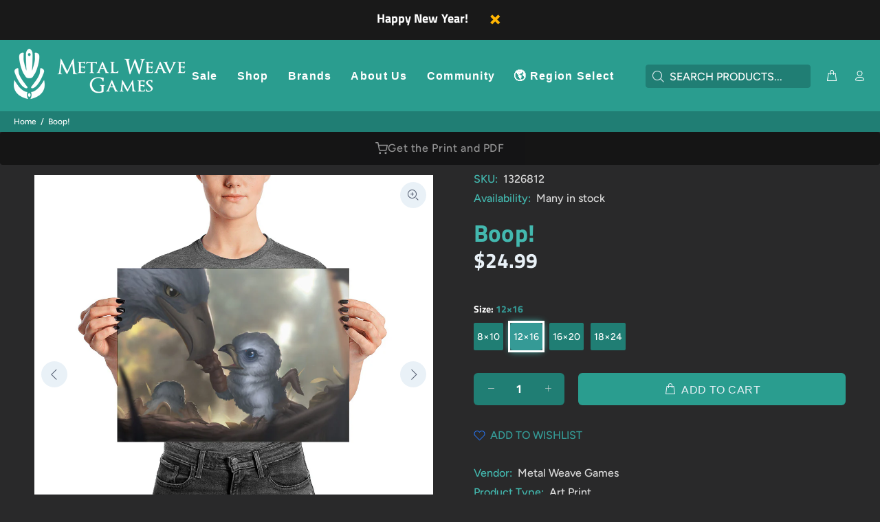

--- FILE ---
content_type: text/javascript; charset=utf-8
request_url: https://metalweavegames.com/products/baby-bestiary-memories-2017-griffon-photo-print.js
body_size: 658
content:
{"id":9022663249,"title":"Boop!","handle":"baby-bestiary-memories-2017-griffon-photo-print","description":"Fond memories of the 2017 Baby Bestiary Calendar featuring the calendar's cover with a griffon hatching reaching out to it's loving mother.\u003cbr\u003e Printed upon 10mm premium thick photo-paper, this adorable monster will brighten your room with sheer cuteness. \u003cbr\u003e \u003cbr\u003e Illustrated by Afda Trihatma","published_at":"2017-04-15T11:23:55-07:00","created_at":"2017-04-15T11:23:48-07:00","vendor":"Metal Weave Games","type":"Art Print","tags":["Afda Trihatma","Art Print","Baby Bestiary","Griffin","POD"],"price":1999,"price_min":1999,"price_max":4999,"available":true,"price_varies":true,"compare_at_price":1999,"compare_at_price_min":1999,"compare_at_price_max":4999,"compare_at_price_varies":true,"variants":[{"id":32858506321,"title":"8×10","option1":"8×10","option2":null,"option3":null,"sku":"1573318","requires_shipping":true,"taxable":true,"featured_image":{"id":3874102870052,"product_id":9022663249,"position":2,"created_at":"2018-12-16T16:02:50-08:00","updated_at":"2019-04-22T20:28:30-07:00","alt":null,"width":1000,"height":1000,"src":"https:\/\/cdn.shopify.com\/s\/files\/1\/1912\/6911\/products\/mockup-9d944493.jpg?v=1555990110","variant_ids":[32858506321]},"available":true,"name":"Boop! - 8×10","public_title":"8×10","options":["8×10"],"price":1999,"weight":11,"compare_at_price":1999,"inventory_management":null,"barcode":"","featured_media":{"alt":null,"id":1465020547108,"position":2,"preview_image":{"aspect_ratio":1.0,"height":1000,"width":1000,"src":"https:\/\/cdn.shopify.com\/s\/files\/1\/1912\/6911\/products\/mockup-9d944493.jpg?v=1555990110"}},"requires_selling_plan":false,"selling_plan_allocations":[]},{"id":32858506385,"title":"12×16","option1":"12×16","option2":null,"option3":null,"sku":"1326812","requires_shipping":true,"taxable":true,"featured_image":{"id":3874102902820,"product_id":9022663249,"position":3,"created_at":"2018-12-16T16:02:52-08:00","updated_at":"2019-04-22T20:28:30-07:00","alt":null,"width":1000,"height":1000,"src":"https:\/\/cdn.shopify.com\/s\/files\/1\/1912\/6911\/products\/mockup-4f4e824c.jpg?v=1555990110","variant_ids":[32858506385]},"available":true,"name":"Boop! - 12×16","public_title":"12×16","options":["12×16"],"price":2499,"weight":26,"compare_at_price":2499,"inventory_management":null,"barcode":"","featured_media":{"alt":null,"id":1465020579876,"position":3,"preview_image":{"aspect_ratio":1.0,"height":1000,"width":1000,"src":"https:\/\/cdn.shopify.com\/s\/files\/1\/1912\/6911\/products\/mockup-4f4e824c.jpg?v=1555990110"}},"requires_selling_plan":false,"selling_plan_allocations":[]},{"id":32858506449,"title":"16×20","option1":"16×20","option2":null,"option3":null,"sku":"7629691","requires_shipping":true,"taxable":true,"featured_image":{"id":3874103033892,"product_id":9022663249,"position":4,"created_at":"2018-12-16T16:02:53-08:00","updated_at":"2019-04-22T20:28:30-07:00","alt":null,"width":1000,"height":1000,"src":"https:\/\/cdn.shopify.com\/s\/files\/1\/1912\/6911\/products\/mockup-9f6b6c92.jpg?v=1555990110","variant_ids":[32858506449]},"available":true,"name":"Boop! - 16×20","public_title":"16×20","options":["16×20"],"price":3999,"weight":40,"compare_at_price":3999,"inventory_management":null,"barcode":"","featured_media":{"alt":null,"id":1465020612644,"position":4,"preview_image":{"aspect_ratio":1.0,"height":1000,"width":1000,"src":"https:\/\/cdn.shopify.com\/s\/files\/1\/1912\/6911\/products\/mockup-9f6b6c92.jpg?v=1555990110"}},"requires_selling_plan":false,"selling_plan_allocations":[]},{"id":32858506513,"title":"18×24","option1":"18×24","option2":null,"option3":null,"sku":"3150694","requires_shipping":true,"taxable":true,"featured_image":{"id":3874103066660,"product_id":9022663249,"position":1,"created_at":"2018-12-16T16:02:55-08:00","updated_at":"2019-04-22T20:28:30-07:00","alt":null,"width":1000,"height":1000,"src":"https:\/\/cdn.shopify.com\/s\/files\/1\/1912\/6911\/products\/mockup-6331b508.jpg?v=1555990110","variant_ids":[32858506513]},"available":true,"name":"Boop! - 18×24","public_title":"18×24","options":["18×24"],"price":4999,"weight":57,"compare_at_price":4999,"inventory_management":null,"barcode":"","featured_media":{"alt":null,"id":1465020645412,"position":1,"preview_image":{"aspect_ratio":1.0,"height":1000,"width":1000,"src":"https:\/\/cdn.shopify.com\/s\/files\/1\/1912\/6911\/products\/mockup-6331b508.jpg?v=1555990110"}},"requires_selling_plan":false,"selling_plan_allocations":[]}],"images":["\/\/cdn.shopify.com\/s\/files\/1\/1912\/6911\/products\/mockup-6331b508.jpg?v=1555990110","\/\/cdn.shopify.com\/s\/files\/1\/1912\/6911\/products\/mockup-9d944493.jpg?v=1555990110","\/\/cdn.shopify.com\/s\/files\/1\/1912\/6911\/products\/mockup-4f4e824c.jpg?v=1555990110","\/\/cdn.shopify.com\/s\/files\/1\/1912\/6911\/products\/mockup-9f6b6c92.jpg?v=1555990110"],"featured_image":"\/\/cdn.shopify.com\/s\/files\/1\/1912\/6911\/products\/mockup-6331b508.jpg?v=1555990110","options":[{"name":"Size","position":1,"values":["8×10","12×16","16×20","18×24"]}],"url":"\/products\/baby-bestiary-memories-2017-griffon-photo-print","media":[{"alt":null,"id":1465020645412,"position":1,"preview_image":{"aspect_ratio":1.0,"height":1000,"width":1000,"src":"https:\/\/cdn.shopify.com\/s\/files\/1\/1912\/6911\/products\/mockup-6331b508.jpg?v=1555990110"},"aspect_ratio":1.0,"height":1000,"media_type":"image","src":"https:\/\/cdn.shopify.com\/s\/files\/1\/1912\/6911\/products\/mockup-6331b508.jpg?v=1555990110","width":1000},{"alt":null,"id":1465020547108,"position":2,"preview_image":{"aspect_ratio":1.0,"height":1000,"width":1000,"src":"https:\/\/cdn.shopify.com\/s\/files\/1\/1912\/6911\/products\/mockup-9d944493.jpg?v=1555990110"},"aspect_ratio":1.0,"height":1000,"media_type":"image","src":"https:\/\/cdn.shopify.com\/s\/files\/1\/1912\/6911\/products\/mockup-9d944493.jpg?v=1555990110","width":1000},{"alt":null,"id":1465020579876,"position":3,"preview_image":{"aspect_ratio":1.0,"height":1000,"width":1000,"src":"https:\/\/cdn.shopify.com\/s\/files\/1\/1912\/6911\/products\/mockup-4f4e824c.jpg?v=1555990110"},"aspect_ratio":1.0,"height":1000,"media_type":"image","src":"https:\/\/cdn.shopify.com\/s\/files\/1\/1912\/6911\/products\/mockup-4f4e824c.jpg?v=1555990110","width":1000},{"alt":null,"id":1465020612644,"position":4,"preview_image":{"aspect_ratio":1.0,"height":1000,"width":1000,"src":"https:\/\/cdn.shopify.com\/s\/files\/1\/1912\/6911\/products\/mockup-9f6b6c92.jpg?v=1555990110"},"aspect_ratio":1.0,"height":1000,"media_type":"image","src":"https:\/\/cdn.shopify.com\/s\/files\/1\/1912\/6911\/products\/mockup-9f6b6c92.jpg?v=1555990110","width":1000}],"requires_selling_plan":false,"selling_plan_groups":[]}